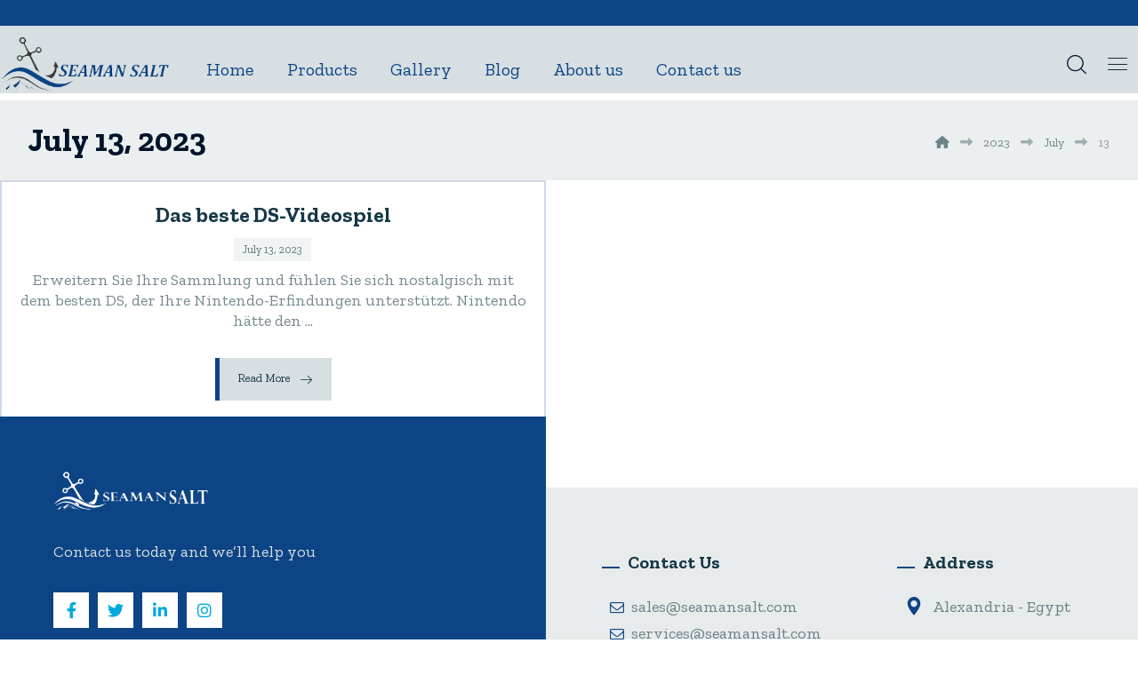

--- FILE ---
content_type: text/html; charset=UTF-8
request_url: https://seamansalt.com/2023/07/13/
body_size: 15483
content:
<!DOCTYPE html><html lang="en-US"><head><meta http-equiv="Content-Type" content="text/html; charset=UTF-8"/><meta name="viewport" content="width=device-width, initial-scale=1.0, minimum-scale=1.0"/><title>July 13, 2023 &#8211; Seaman Salt</title><meta name='robots' content='max-image-preview:large' /><link rel='dns-prefetch' href='//fonts.googleapis.com' /><link rel="alternate" type="application/rss+xml" title="Seaman Salt &raquo; Feed" href="https://seamansalt.com/feed/" /><link rel="alternate" type="application/rss+xml" title="Seaman Salt &raquo; Comments Feed" href="https://seamansalt.com/comments/feed/" /><style id='wp-img-auto-sizes-contain-inline-css'>img:is([sizes=auto i],[sizes^="auto," i]){contain-intrinsic-size:3000px 1500px}
/*# sourceURL=wp-img-auto-sizes-contain-inline-css */</style><style id='wp-emoji-styles-inline-css'>img.wp-smiley, img.emoji {
		display: inline !important;
		border: none !important;
		box-shadow: none !important;
		height: 1em !important;
		width: 1em !important;
		margin: 0 0.07em !important;
		vertical-align: -0.1em !important;
		background: none !important;
		padding: 0 !important;
	}
/*# sourceURL=wp-emoji-styles-inline-css */</style><style id='wp-block-library-inline-css'>:root{--wp-block-synced-color:#7a00df;--wp-block-synced-color--rgb:122,0,223;--wp-bound-block-color:var(--wp-block-synced-color);--wp-editor-canvas-background:#ddd;--wp-admin-theme-color:#007cba;--wp-admin-theme-color--rgb:0,124,186;--wp-admin-theme-color-darker-10:#006ba1;--wp-admin-theme-color-darker-10--rgb:0,107,160.5;--wp-admin-theme-color-darker-20:#005a87;--wp-admin-theme-color-darker-20--rgb:0,90,135;--wp-admin-border-width-focus:2px}@media (min-resolution:192dpi){:root{--wp-admin-border-width-focus:1.5px}}.wp-element-button{cursor:pointer}:root .has-very-light-gray-background-color{background-color:#eee}:root .has-very-dark-gray-background-color{background-color:#313131}:root .has-very-light-gray-color{color:#eee}:root .has-very-dark-gray-color{color:#313131}:root .has-vivid-green-cyan-to-vivid-cyan-blue-gradient-background{background:linear-gradient(135deg,#00d084,#0693e3)}:root .has-purple-crush-gradient-background{background:linear-gradient(135deg,#34e2e4,#4721fb 50%,#ab1dfe)}:root .has-hazy-dawn-gradient-background{background:linear-gradient(135deg,#faaca8,#dad0ec)}:root .has-subdued-olive-gradient-background{background:linear-gradient(135deg,#fafae1,#67a671)}:root .has-atomic-cream-gradient-background{background:linear-gradient(135deg,#fdd79a,#004a59)}:root .has-nightshade-gradient-background{background:linear-gradient(135deg,#330968,#31cdcf)}:root .has-midnight-gradient-background{background:linear-gradient(135deg,#020381,#2874fc)}:root{--wp--preset--font-size--normal:16px;--wp--preset--font-size--huge:42px}.has-regular-font-size{font-size:1em}.has-larger-font-size{font-size:2.625em}.has-normal-font-size{font-size:var(--wp--preset--font-size--normal)}.has-huge-font-size{font-size:var(--wp--preset--font-size--huge)}.has-text-align-center{text-align:center}.has-text-align-left{text-align:left}.has-text-align-right{text-align:right}.has-fit-text{white-space:nowrap!important}#end-resizable-editor-section{display:none}.aligncenter{clear:both}.items-justified-left{justify-content:flex-start}.items-justified-center{justify-content:center}.items-justified-right{justify-content:flex-end}.items-justified-space-between{justify-content:space-between}.screen-reader-text{border:0;clip-path:inset(50%);height:1px;margin:-1px;overflow:hidden;padding:0;position:absolute;width:1px;word-wrap:normal!important}.screen-reader-text:focus{background-color:#ddd;clip-path:none;color:#444;display:block;font-size:1em;height:auto;left:5px;line-height:normal;padding:15px 23px 14px;text-decoration:none;top:5px;width:auto;z-index:100000}html :where(.has-border-color){border-style:solid}html :where([style*=border-top-color]){border-top-style:solid}html :where([style*=border-right-color]){border-right-style:solid}html :where([style*=border-bottom-color]){border-bottom-style:solid}html :where([style*=border-left-color]){border-left-style:solid}html :where([style*=border-width]){border-style:solid}html :where([style*=border-top-width]){border-top-style:solid}html :where([style*=border-right-width]){border-right-style:solid}html :where([style*=border-bottom-width]){border-bottom-style:solid}html :where([style*=border-left-width]){border-left-style:solid}html :where(img[class*=wp-image-]){height:auto;max-width:100%}:where(figure){margin:0 0 1em}html :where(.is-position-sticky){--wp-admin--admin-bar--position-offset:var(--wp-admin--admin-bar--height,0px)}@media screen and (max-width:600px){html :where(.is-position-sticky){--wp-admin--admin-bar--position-offset:0px}}

/*# sourceURL=wp-block-library-inline-css */</style><style id='global-styles-inline-css'>:root{--wp--preset--aspect-ratio--square: 1;--wp--preset--aspect-ratio--4-3: 4/3;--wp--preset--aspect-ratio--3-4: 3/4;--wp--preset--aspect-ratio--3-2: 3/2;--wp--preset--aspect-ratio--2-3: 2/3;--wp--preset--aspect-ratio--16-9: 16/9;--wp--preset--aspect-ratio--9-16: 9/16;--wp--preset--color--black: #000000;--wp--preset--color--cyan-bluish-gray: #abb8c3;--wp--preset--color--white: #ffffff;--wp--preset--color--pale-pink: #f78da7;--wp--preset--color--vivid-red: #cf2e2e;--wp--preset--color--luminous-vivid-orange: #ff6900;--wp--preset--color--luminous-vivid-amber: #fcb900;--wp--preset--color--light-green-cyan: #7bdcb5;--wp--preset--color--vivid-green-cyan: #00d084;--wp--preset--color--pale-cyan-blue: #8ed1fc;--wp--preset--color--vivid-cyan-blue: #0693e3;--wp--preset--color--vivid-purple: #9b51e0;--wp--preset--gradient--vivid-cyan-blue-to-vivid-purple: linear-gradient(135deg,rgb(6,147,227) 0%,rgb(155,81,224) 100%);--wp--preset--gradient--light-green-cyan-to-vivid-green-cyan: linear-gradient(135deg,rgb(122,220,180) 0%,rgb(0,208,130) 100%);--wp--preset--gradient--luminous-vivid-amber-to-luminous-vivid-orange: linear-gradient(135deg,rgb(252,185,0) 0%,rgb(255,105,0) 100%);--wp--preset--gradient--luminous-vivid-orange-to-vivid-red: linear-gradient(135deg,rgb(255,105,0) 0%,rgb(207,46,46) 100%);--wp--preset--gradient--very-light-gray-to-cyan-bluish-gray: linear-gradient(135deg,rgb(238,238,238) 0%,rgb(169,184,195) 100%);--wp--preset--gradient--cool-to-warm-spectrum: linear-gradient(135deg,rgb(74,234,220) 0%,rgb(151,120,209) 20%,rgb(207,42,186) 40%,rgb(238,44,130) 60%,rgb(251,105,98) 80%,rgb(254,248,76) 100%);--wp--preset--gradient--blush-light-purple: linear-gradient(135deg,rgb(255,206,236) 0%,rgb(152,150,240) 100%);--wp--preset--gradient--blush-bordeaux: linear-gradient(135deg,rgb(254,205,165) 0%,rgb(254,45,45) 50%,rgb(107,0,62) 100%);--wp--preset--gradient--luminous-dusk: linear-gradient(135deg,rgb(255,203,112) 0%,rgb(199,81,192) 50%,rgb(65,88,208) 100%);--wp--preset--gradient--pale-ocean: linear-gradient(135deg,rgb(255,245,203) 0%,rgb(182,227,212) 50%,rgb(51,167,181) 100%);--wp--preset--gradient--electric-grass: linear-gradient(135deg,rgb(202,248,128) 0%,rgb(113,206,126) 100%);--wp--preset--gradient--midnight: linear-gradient(135deg,rgb(2,3,129) 0%,rgb(40,116,252) 100%);--wp--preset--font-size--small: 13px;--wp--preset--font-size--medium: 20px;--wp--preset--font-size--large: 36px;--wp--preset--font-size--x-large: 42px;--wp--preset--spacing--20: 0.44rem;--wp--preset--spacing--30: 0.67rem;--wp--preset--spacing--40: 1rem;--wp--preset--spacing--50: 1.5rem;--wp--preset--spacing--60: 2.25rem;--wp--preset--spacing--70: 3.38rem;--wp--preset--spacing--80: 5.06rem;--wp--preset--shadow--natural: 6px 6px 9px rgba(0, 0, 0, 0.2);--wp--preset--shadow--deep: 12px 12px 50px rgba(0, 0, 0, 0.4);--wp--preset--shadow--sharp: 6px 6px 0px rgba(0, 0, 0, 0.2);--wp--preset--shadow--outlined: 6px 6px 0px -3px rgb(255, 255, 255), 6px 6px rgb(0, 0, 0);--wp--preset--shadow--crisp: 6px 6px 0px rgb(0, 0, 0);}:where(.is-layout-flex){gap: 0.5em;}:where(.is-layout-grid){gap: 0.5em;}body .is-layout-flex{display: flex;}.is-layout-flex{flex-wrap: wrap;align-items: center;}.is-layout-flex > :is(*, div){margin: 0;}body .is-layout-grid{display: grid;}.is-layout-grid > :is(*, div){margin: 0;}:where(.wp-block-columns.is-layout-flex){gap: 2em;}:where(.wp-block-columns.is-layout-grid){gap: 2em;}:where(.wp-block-post-template.is-layout-flex){gap: 1.25em;}:where(.wp-block-post-template.is-layout-grid){gap: 1.25em;}.has-black-color{color: var(--wp--preset--color--black) !important;}.has-cyan-bluish-gray-color{color: var(--wp--preset--color--cyan-bluish-gray) !important;}.has-white-color{color: var(--wp--preset--color--white) !important;}.has-pale-pink-color{color: var(--wp--preset--color--pale-pink) !important;}.has-vivid-red-color{color: var(--wp--preset--color--vivid-red) !important;}.has-luminous-vivid-orange-color{color: var(--wp--preset--color--luminous-vivid-orange) !important;}.has-luminous-vivid-amber-color{color: var(--wp--preset--color--luminous-vivid-amber) !important;}.has-light-green-cyan-color{color: var(--wp--preset--color--light-green-cyan) !important;}.has-vivid-green-cyan-color{color: var(--wp--preset--color--vivid-green-cyan) !important;}.has-pale-cyan-blue-color{color: var(--wp--preset--color--pale-cyan-blue) !important;}.has-vivid-cyan-blue-color{color: var(--wp--preset--color--vivid-cyan-blue) !important;}.has-vivid-purple-color{color: var(--wp--preset--color--vivid-purple) !important;}.has-black-background-color{background-color: var(--wp--preset--color--black) !important;}.has-cyan-bluish-gray-background-color{background-color: var(--wp--preset--color--cyan-bluish-gray) !important;}.has-white-background-color{background-color: var(--wp--preset--color--white) !important;}.has-pale-pink-background-color{background-color: var(--wp--preset--color--pale-pink) !important;}.has-vivid-red-background-color{background-color: var(--wp--preset--color--vivid-red) !important;}.has-luminous-vivid-orange-background-color{background-color: var(--wp--preset--color--luminous-vivid-orange) !important;}.has-luminous-vivid-amber-background-color{background-color: var(--wp--preset--color--luminous-vivid-amber) !important;}.has-light-green-cyan-background-color{background-color: var(--wp--preset--color--light-green-cyan) !important;}.has-vivid-green-cyan-background-color{background-color: var(--wp--preset--color--vivid-green-cyan) !important;}.has-pale-cyan-blue-background-color{background-color: var(--wp--preset--color--pale-cyan-blue) !important;}.has-vivid-cyan-blue-background-color{background-color: var(--wp--preset--color--vivid-cyan-blue) !important;}.has-vivid-purple-background-color{background-color: var(--wp--preset--color--vivid-purple) !important;}.has-black-border-color{border-color: var(--wp--preset--color--black) !important;}.has-cyan-bluish-gray-border-color{border-color: var(--wp--preset--color--cyan-bluish-gray) !important;}.has-white-border-color{border-color: var(--wp--preset--color--white) !important;}.has-pale-pink-border-color{border-color: var(--wp--preset--color--pale-pink) !important;}.has-vivid-red-border-color{border-color: var(--wp--preset--color--vivid-red) !important;}.has-luminous-vivid-orange-border-color{border-color: var(--wp--preset--color--luminous-vivid-orange) !important;}.has-luminous-vivid-amber-border-color{border-color: var(--wp--preset--color--luminous-vivid-amber) !important;}.has-light-green-cyan-border-color{border-color: var(--wp--preset--color--light-green-cyan) !important;}.has-vivid-green-cyan-border-color{border-color: var(--wp--preset--color--vivid-green-cyan) !important;}.has-pale-cyan-blue-border-color{border-color: var(--wp--preset--color--pale-cyan-blue) !important;}.has-vivid-cyan-blue-border-color{border-color: var(--wp--preset--color--vivid-cyan-blue) !important;}.has-vivid-purple-border-color{border-color: var(--wp--preset--color--vivid-purple) !important;}.has-vivid-cyan-blue-to-vivid-purple-gradient-background{background: var(--wp--preset--gradient--vivid-cyan-blue-to-vivid-purple) !important;}.has-light-green-cyan-to-vivid-green-cyan-gradient-background{background: var(--wp--preset--gradient--light-green-cyan-to-vivid-green-cyan) !important;}.has-luminous-vivid-amber-to-luminous-vivid-orange-gradient-background{background: var(--wp--preset--gradient--luminous-vivid-amber-to-luminous-vivid-orange) !important;}.has-luminous-vivid-orange-to-vivid-red-gradient-background{background: var(--wp--preset--gradient--luminous-vivid-orange-to-vivid-red) !important;}.has-very-light-gray-to-cyan-bluish-gray-gradient-background{background: var(--wp--preset--gradient--very-light-gray-to-cyan-bluish-gray) !important;}.has-cool-to-warm-spectrum-gradient-background{background: var(--wp--preset--gradient--cool-to-warm-spectrum) !important;}.has-blush-light-purple-gradient-background{background: var(--wp--preset--gradient--blush-light-purple) !important;}.has-blush-bordeaux-gradient-background{background: var(--wp--preset--gradient--blush-bordeaux) !important;}.has-luminous-dusk-gradient-background{background: var(--wp--preset--gradient--luminous-dusk) !important;}.has-pale-ocean-gradient-background{background: var(--wp--preset--gradient--pale-ocean) !important;}.has-electric-grass-gradient-background{background: var(--wp--preset--gradient--electric-grass) !important;}.has-midnight-gradient-background{background: var(--wp--preset--gradient--midnight) !important;}.has-small-font-size{font-size: var(--wp--preset--font-size--small) !important;}.has-medium-font-size{font-size: var(--wp--preset--font-size--medium) !important;}.has-large-font-size{font-size: var(--wp--preset--font-size--large) !important;}.has-x-large-font-size{font-size: var(--wp--preset--font-size--x-large) !important;}
/*# sourceURL=global-styles-inline-css */</style><style id='classic-theme-styles-inline-css'>/*! This file is auto-generated */
.wp-block-button__link{color:#fff;background-color:#32373c;border-radius:9999px;box-shadow:none;text-decoration:none;padding:calc(.667em + 2px) calc(1.333em + 2px);font-size:1.125em}.wp-block-file__button{background:#32373c;color:#fff;text-decoration:none}
/*# sourceURL=/wp-includes/css/classic-themes.min.css */</style><link rel='stylesheet' id='codevz-blocks-css' href='https://seamansalt.com/wp-content/cache/autoptimize/autoptimize_single_6b99e6cefe354ed81fb8643bcbca562e.php?ver=6.9' media='all' /><link rel='stylesheet' id='cz-icons-pack-css' href='https://seamansalt.com/wp-content/cache/autoptimize/autoptimize_single_a1ffbb4f55d8b8dc05e4de164c599229.php?ver=4.9.9' media='all' /><link rel='stylesheet' id='contact-form-7-css' href='https://seamansalt.com/wp-content/cache/autoptimize/autoptimize_single_3fd2afa98866679439097f4ab102fe0a.php?ver=5.9.8' media='all' /><link rel='stylesheet' id='woocommerce-layout-css' href='https://seamansalt.com/wp-content/cache/autoptimize/autoptimize_single_b21773acf35229baacbdcd9dcae6fc8d.php?ver=7.5.1' media='all' /><link rel='stylesheet' id='woocommerce-smallscreen-css' href='https://seamansalt.com/wp-content/cache/autoptimize/autoptimize_single_456663a286a204386735fd775542a59e.php?ver=7.5.1' media='only screen and (max-width: 768px)' /><link rel='stylesheet' id='woocommerce-general-css' href='https://seamansalt.com/wp-content/cache/autoptimize/autoptimize_single_3771146a6c13cd738d210ecc2bd35ab5.php?ver=7.5.1' media='all' /><style id='woocommerce-inline-inline-css'>.woocommerce form .form-row .required { visibility: visible; }
/*# sourceURL=woocommerce-inline-inline-css */</style><link rel='stylesheet' id='codevz-css' href='https://seamansalt.com/wp-content/cache/autoptimize/autoptimize_single_4a1b081a4bb0358fd130ef96a8ac170c.php?ver=4.4.19' media='all' /><link rel='stylesheet' id='codevz-laptop-css' href='https://seamansalt.com/wp-content/cache/autoptimize/autoptimize_single_499b15f96a0dc6a0bbe4bfade044c2a6.php?ver=4.4.19' media='screen and (max-width: 1024px)' /><link rel='stylesheet' id='codevz-tablet-css' href='https://seamansalt.com/wp-content/cache/autoptimize/autoptimize_single_4eccafc61cd8a5ed7e3d6277ece005d5.php?ver=4.4.19' media='screen and (max-width: 768px)' /><link rel='stylesheet' id='codevz-mobile-css' href='https://seamansalt.com/wp-content/cache/autoptimize/autoptimize_single_413d20f4cbe248dcfcca06e8dab9941a.php?ver=4.4.19' media='screen and (max-width: 480px)' /><link rel='stylesheet' id='google-font-zilla-slab-css' href='https://fonts.googleapis.com/css?family=Zilla+Slab%3A300%2C400%2C700&#038;ver=6.9' media='all' /><link rel='stylesheet' id='codevz-woocommerce-css' href='https://seamansalt.com/wp-content/cache/autoptimize/autoptimize_single_c61aa5c69d3a3776a2f1624a80dd93e8.php?ver=4.4.19' media='all' /><link rel='stylesheet' id='codevz-plus-share-css' href='https://seamansalt.com/wp-content/cache/autoptimize/autoptimize_single_9b4875908f00aa83682400eedb55274d.php?ver=4.9.9' media='all' /><link rel='stylesheet' id='codevz-mobile-fixed-nav-css' href='https://seamansalt.com/wp-content/cache/autoptimize/autoptimize_single_fafcb0616fd3e99aedca28278aa87519.php?ver=4.9.9' media='all' /><link rel='stylesheet' id='codevz-plus-css' href='https://seamansalt.com/wp-content/cache/autoptimize/autoptimize_single_6b7ca3fabc44a74462a554d45ebf19e7.php?ver=4.9.9' media='all' /><link rel='stylesheet' id='codevz-plus-tablet-css' href='https://seamansalt.com/wp-content/cache/autoptimize/autoptimize_single_99bff248942ea5eb5599846bef57ff54.php?ver=4.9.9' media='screen and (max-width: 768px)' /><link rel='stylesheet' id='codevz-plus-mobile-css' href='https://seamansalt.com/wp-content/cache/autoptimize/autoptimize_single_5c771be5c6b4ebff8bfd35c17b312095.php?ver=4.9.9' media='screen and (max-width: 480px)' /><link rel='stylesheet' id='xtra-elementor-front-css' href='https://seamansalt.com/wp-content/cache/autoptimize/autoptimize_single_3d154392d7587b6e2c29f01be565ca3b.php?ver=4.9.9' media='all' /><link rel='stylesheet' id='font-awesome-shims-css' href='https://seamansalt.com/wp-content/plugins/codevz-plus/admin/assets/css/font-awesome/css/v4-shims.min.css?ver=6.4.2' media='all' /><link rel='stylesheet' id='font-awesome-css' href='https://seamansalt.com/wp-content/plugins/codevz-plus/admin/assets/css/font-awesome/css/all.min.css?ver=6.4.2' media='all' /> <script src="https://seamansalt.com/wp-includes/js/jquery/jquery.min.js?ver=3.7.1" id="jquery-core-js"></script> <script defer src="https://seamansalt.com/wp-includes/js/jquery/jquery-migrate.min.js?ver=3.4.1" id="jquery-migrate-js"></script> <link rel="https://api.w.org/" href="https://seamansalt.com/wp-json/" /><link rel="EditURI" type="application/rsd+xml" title="RSD" href="https://seamansalt.com/xmlrpc.php?rsd" /><meta name="generator" content="WordPress 6.9" /><meta name="generator" content="WooCommerce 7.5.1" /><meta name="format-detection" content="telephone=no"> <noscript><style>.woocommerce-product-gallery{ opacity: 1 !important; }</style></noscript><meta name="generator" content="Powered by WPBakery Page Builder - drag and drop page builder for WordPress."/><meta name="generator" content="Powered by Slider Revolution 6.6.11 - responsive, Mobile-Friendly Slider Plugin for WordPress with comfortable drag and drop interface." /><link rel="icon" href="https://seamansalt.com/wp-content/uploads/2021/07/cropped-Fav-32x32.png" sizes="32x32" /><link rel="icon" href="https://seamansalt.com/wp-content/uploads/2021/07/cropped-Fav-192x192.png" sizes="192x192" /><link rel="apple-touch-icon" href="https://seamansalt.com/wp-content/uploads/2021/07/cropped-Fav-180x180.png" /><meta name="msapplication-TileImage" content="https://seamansalt.com/wp-content/uploads/2021/07/cropped-Fav-270x270.png" /><style id="codevz-inline-css" data-noptimize>.admin-bar .cz_fixed_top_border{top:32px}.admin-bar i.offcanvas-close {top: 32px}.admin-bar .offcanvas_area, .admin-bar .hidden_top_bar{margin-top: 32px}.admin-bar .header_5,.admin-bar .onSticky{top: 32px}@media screen and (max-width:768px) {.admin-bar .header_5,.admin-bar .onSticky,.admin-bar .cz_fixed_top_border,.admin-bar i.offcanvas-close {top: 46px}.admin-bar .onSticky {top: 0}.admin-bar .offcanvas_area,.admin-bar .offcanvas_area,.admin-bar .hidden_top_bar{margin-top:46px;height:calc(100% - 46px);}}.outofstock img {filter: grayscale(100%)}

/* Theme color */a:hover, .sf-menu > .cz.current_menu > a, .sf-menu > .cz .cz.current_menu > a,.sf-menu > .current-menu-parent > a,.comment-text .star-rating span,.codevz-404 span {color: #0d4485} 
form button, .button, #edd-purchase-button, .edd-submit, .edd-submit.button.blue, .edd-submit.button.blue:hover, .edd-submit.button.blue:focus, [type=submit].edd-submit, .sf-menu > .cz > a:before,.sf-menu > .cz > a:before,
.post-password-form input[type="submit"], .wpcf7-submit, .submit_user, 
#commentform #submit, .commentlist li.bypostauthor > .comment-body:after,.commentlist li.comment-author-admin > .comment-body:after, 
 .pagination .current, .pagination > b, .pagination a:hover, .page-numbers .current, .page-numbers a:hover, .pagination .next:hover, 
.pagination .prev:hover, input[type=submit], .sticky:before, .commentlist li.comment-author-admin .fn,
input[type=submit],input[type=button],.cz_header_button,.cz_default_portfolio a,
.cz_readmore, .more-link, a.cz_btn, div.cz_btn ,.woocommerce input.button.alt.woocommerce #respond input#submit, .woocommerce a.button, .woocommerce button.button, .woocommerce input.button,.woocommerce .woocommerce-error .button,.woocommerce .woocommerce-info .button, .woocommerce .woocommerce-message .button, .woocommerce-page .woocommerce-error .button, .woocommerce-page .woocommerce-info .button, .woocommerce-page .woocommerce-message .button,#add_payment_method table.cart input, .woocommerce-cart table.cart input:not(.input-text), .woocommerce-checkout table.cart input,.woocommerce input.button:disabled, .woocommerce input.button:disabled[disabled],#add_payment_method table.cart input, #add_payment_method .wc-proceed-to-checkout a.checkout-button, .woocommerce-cart .wc-proceed-to-checkout a.checkout-button, .woocommerce-checkout .wc-proceed-to-checkout a.checkout-button,.woocommerce #payment #place_order, .woocommerce-page #payment #place_order,.woocommerce input.button.alt,.woocommerce #respond input#submit.alt:hover, .woocommerce button.button.alt:hover, .woocommerce input.button.alt:hover, .woocommerce-MyAccount-navigation a:hover, .woocommerce-MyAccount-navigation .is-active a,.woocommerce #respond input#submit.alt:hover, .woocommerce a.button.alt:hover, .woocommerce nav.woocommerce-pagination ul li a:focus, .woocommerce nav.woocommerce-pagination ul li a:hover, .woocommerce nav.woocommerce-pagination ul li span.current, .widget_product_search #searchsubmit,.woocommerce .widget_price_filter .ui-slider .ui-slider-range, .woocommerce .widget_price_filter .ui-slider .ui-slider-handle, .woocommerce #respond input#submit, .woocommerce a.button, .woocommerce button.button, .woocommerce input.button, .woocommerce div.product form.cart .button, .xtra-product-icons,.woocommerce button.button.alt {background-color: #0d4485}
.cs_load_more_doing, div.wpcf7 .wpcf7-form .ajax-loader {border-right-color: #0d4485}
input:focus,textarea:focus,select:focus {border-color: #0d4485 !important}
::selection {background-color: #0d4485;color: #fff}
::-moz-selection {background-color: #0d4485;color: #fff}

/* Custom */.cz_loop_spinner.animated { animation-duration: 20s;}
.cz-cpt-portfolio .page_content {
margin-bottom:120px;
}

/* Dynamic  */html,body{background-color:#ffffff}form button,.comment-form button,a.cz_btn,div.cz_btn,a.cz_btn_half_to_fill:before,a.cz_btn_half_to_fill_v:before,a.cz_btn_half_to_fill:after,a.cz_btn_half_to_fill_v:after,a.cz_btn_unroll_v:before, a.cz_btn_unroll_h:before,a.cz_btn_fill_up:before,a.cz_btn_fill_down:before,a.cz_btn_fill_left:before,a.cz_btn_fill_right:before,.wpcf7-submit,input[type=submit],input[type=button],.button,.cz_header_button,.woocommerce a.button,.woocommerce input.button,.woocommerce #respond input#submit.alt,.woocommerce a.button.alt,.woocommerce button.button.alt,.woocommerce input.button.alt,.woocommerce #respond input#submit, .woocommerce a.button, .woocommerce button.button, .woocommerce input.button, #edd-purchase-button, .edd-submit, [type=submit].edd-submit, .edd-submit.button.blue,.woocommerce #payment #place_order, .woocommerce-page #payment #place_order,.woocommerce button.button:disabled, .woocommerce button.button:disabled[disabled], .woocommerce a.button.wc-forward,.wp-block-search .wp-block-search__button{font-size:18px;color:#0d4485;background-color:#d7dfe2;padding:15px 30px;border-style:solid;border-left-width:7px;border-color:#0d4485;border-radius:0px}form button:hover,.comment-form button:hover,a.cz_btn:hover,div.cz_btn:hover,a.cz_btn_half_to_fill:hover:before, a.cz_btn_half_to_fill_v:hover:before,a.cz_btn_half_to_fill:hover:after, a.cz_btn_half_to_fill_v:hover:after,a.cz_btn_unroll_v:after, a.cz_btn_unroll_h:after,a.cz_btn_fill_up:after,a.cz_btn_fill_down:after,a.cz_btn_fill_left:after,a.cz_btn_fill_right:after,.wpcf7-submit:hover,input[type=submit]:hover,input[type=button]:hover,.button:hover,.cz_header_button:hover,.woocommerce a.button:hover,.woocommerce input.button:hover,.woocommerce #respond input#submit.alt:hover,.woocommerce a.button.alt:hover,.woocommerce button.button.alt:hover,.woocommerce input.button.alt:hover,.woocommerce #respond input#submit:hover, .woocommerce a.button:hover, .woocommerce button.button:hover, .woocommerce input.button:hover, #edd-purchase-button:hover, .edd-submit:hover, [type=submit].edd-submit:hover, .edd-submit.button.blue:hover, .edd-submit.button.blue:focus,.woocommerce #payment #place_order:hover, .woocommerce-page #payment #place_order:hover,.woocommerce div.product form.cart .button:hover,.woocommerce button.button:disabled:hover, .woocommerce button.button:disabled[disabled]:hover, .woocommerce a.button.wc-forward:hover,.wp-block-search .wp-block-search__button:hover{color:#ffffff;background-color:#153846;border-style:solid;border-left-width:12px}.widget{border-style:solid;border-width:2px;border-color:rgba(13,68,133,0.2);border-radius:0px}.widget > h4, .sidebar_inner .widget_block > div > div > h2{text-align:center;padding-top:20px;padding-bottom:15px;margin:-30px -30px 30px;border-style:solid;border-bottom-width:2px;border-color:rgba(13,68,133,0.2)}input,textarea,select,.qty,.woocommerce-input-wrapper .select2-selection--single,#add_payment_method table.cart td.actions .coupon .input-text, .woocommerce-cart table.cart td.actions .coupon .input-text, .woocommerce-checkout table.cart td.actions .coupon .input-text{border-style:solid;border-width:2px;border-color:rgba(13,68,133,0.2);border-radius:0px}.tagcloud a, .widget .tagcloud a, .cz_post_cat a, .cz_post_views a{color:#0d4485;margin-right:5px;border-style:solid;border-width:2px;border-color:rgba(13,68,133,0.2);border-radius:0px}.tagcloud a:hover, .widget .tagcloud a:hover, .cz_post_cat a:hover, .cz_post_views a:hover{color:#ffffff;background-color:#0d4485;border-style:solid;border-color:#0d4485}.pagination a, .pagination > b, .pagination span, .page-numbers a, .page-numbers span, .woocommerce nav.woocommerce-pagination ul li a, .woocommerce nav.woocommerce-pagination ul li span{color:#153846;background-color:#d7dfe2;margin-right:10px;border-style:none;border-width:2px;border-color:rgba(13,68,133,0.2);border-radius:0px}.elms_row .cz_social a, .fixed_side .cz_social a, #xtra-social-popup [class*="xtra-social-type-"] a{font-size:18px;color:#ffffff;background-color:#0d4485;margin:6px;border-style:solid}.elms_row .cz_social a:hover, .fixed_side .cz_social a:hover, #xtra-social-popup [class*="xtra-social-type-"] a:hover{color:#ffffff;background-color:#0d4485}.header_1{background-color:#0d4485;padding-bottom:12px;bottom:8px}#menu_header_1 .cz .sub-menu:not(.cz_megamenu_inner_ul),#menu_header_1 .cz_megamenu_inner_ul .cz_megamenu_inner_ul{padding-bottom:10px;margin-bottom:10px}#menu_header_1 .cz .cz a{padding-bottom:10px}.header_2{background-color:#d7dfe2;bottom:8px}#menu_header_2 > .cz > a{font-size:20px;color:#0d4485;font-weight:500;margin-top:5px;margin-right:18px;margin-left:19px;right:23px;left:23px}#menu_header_2 > .cz > a:hover,#menu_header_2 > .cz:hover > a,#menu_header_2 > .cz.current_menu > a,#menu_header_2 > .current-menu-parent > a{color:rgba(38,120,221,0.84)}#menu_header_2 > .cz > a:before{background-color:rgba(21,56,70,0.2);width:1px;height:50px;border-style:solid;border-width:0px;bottom:-5px;left:50%;transform:rotate(45deg)}#menu_header_2 .cz .sub-menu:not(.cz_megamenu_inner_ul),#menu_header_2 .cz_megamenu_inner_ul .cz_megamenu_inner_ul{padding-right:20px;padding-left:20px;margin-top:5px;margin-left:18px}#menu_header_2 .cz .cz a{padding-right:10px;padding-left:10px}#menu_header_2 .cz .cz a:hover,#menu_header_2 .cz .cz:hover > a,#menu_header_2 .cz .cz.current_menu > a,#menu_header_2 .cz .current_menu > .current_menu{color:#153846;background-color:#d7dfe2}.header_4{height:0px}#menu_header_4{background-size:cover;background-color:transparent;background-image:linear-gradient(65deg,rgba(215,223,226,0.95),#04aada),url(https://seamansalt.com/wp-content/uploads/2021/07/img4.jpg);width:190px}#menu_header_4 > .cz > a{color:#d7dfe2}#menu_header_4 > .cz > a:hover,#menu_header_4 > .cz:hover > a,#menu_header_4 > .cz.current_menu > a,#menu_header_4 > .current-menu-parent > a{color:#153846;background-color:#d7dfe2}#menu_header_4 .cz .cz a{color:#d7dfe2}#menu_header_4 .cz .cz a:hover,#menu_header_4 .cz .cz:hover > a,#menu_header_4 .cz .cz.current_menu > a,#menu_header_4 .cz .current_menu > .current_menu{color:#d7dfe2;background-color:#153846}.page_title,.header_onthe_cover .page_title{background-color:rgba(215,223,226,0.5);padding-top:20px;padding-bottom:20px}.page_title .section_title{font-size:36px}.page_title a,.page_title i{color:rgba(21,56,70,0.6);font-weight:400;margin-top:20px}[class*="cz_tooltip_"] [data-title]:after{font-family:'Zilla Slab'}body, body.rtl, .rtl form{font-size:20px;color:#02142a;font-family:'Zilla Slab';font-weight:400;line-height:1.5}.cz_middle_footer{background-color:#e8ebec;padding-top:50px;padding-bottom:40px}.footer_widget > h4, footer .widget_block > div > div > h2{color:#153846;font-weight:700;padding-bottom:0px;padding-left:20px;border-style:none}.rtl .footer_widget > h4,.rtl footer .widget_block > div > div > h2{padding-left:0px;padding-right:20px}.cz_middle_footer a{font-size:18px;color:rgba(21,56,70,0.6)}.cz_middle_footer a:hover{color:#153846;padding-left:10px}.footer_2{background-color:#0d4485}i.backtotop{font-size:16px;color:#ffffff;background-color:#04aada;border-style:solid;border-width:0px;border-radius:0px}i.backtotop:hover{color:#ffffff;background-color:#0d4485}.cz-cpt-post .cz_readmore, .cz-cpt-post .more-link{color:#153846;background-color:#d7dfe2;padding:14px 15px 8px 20px;margin:30px auto 15px;border-style:solid;border-left-width:5px;border-color:#0d4485;border-radius:0px}.cz-cpt-post .cz_readmore:hover, .cz-cpt-post .more-link:hover{color:#ffffff;background-color:#153846;border-style:solid;border-left-width:10px}.cz-cpt-post .cz_readmore i, .cz-cpt-post .more-link i{margin-top:-2px;margin-bottom:2px;margin-left:5px;border-radius:0px;float:right}.woocommerce ul.products li.product .woocommerce-loop-category__title, .woocommerce ul.products li.product .woocommerce-loop-product__title, .woocommerce ul.products li.product h3,.woocommerce.woo-template-2 ul.products li.product .woocommerce-loop-category__title, .woocommerce.woo-template-2 ul.products li.product .woocommerce-loop-product__title, .woocommerce.woo-template-2 ul.products li.product h3{font-size:18px;color:#153846;font-weight:400;padding-top:0px;padding-bottom:20px}.woocommerce ul.products li.product .star-rating{display:none}.woocommerce ul.products li.product .button.add_to_cart_button, .woocommerce ul.products li.product .button[class*="product_type_"]{color:#ffffff;font-weight:400;background-color:#0d4485;padding-top:20px;padding-bottom:20px;margin-bottom:-40px;border-radius:0px;display:block;top:-12px;opacity:0.0}.woocommerce span.onsale, .woocommerce ul.products li.product .onsale,.woocommerce.single span.onsale, .woocommerce.single ul.products li.product .onsale{font-size:9px;color:#ffffff;background-color:#0d4485;margin:2px;border-radius:0px;top:5px;left:6px}.woocommerce ul.products li.product .price{font-size:16px;color:#0d4485;background-color:rgba(255,255,255,0.5);border-radius:0px;top:14px;right:10px}.woocommerce div.product div.images img{margin:0px;border-style:solid;border-width:2px;border-color:rgba(13,68,133,0.2)}.woocommerce div.product .product_title{font-size:36px;color:#153846}.woocommerce .woocommerce-product-rating .star-rating{color:#0d4485}.woocommerce div.product .summary p.price, .woocommerce div.product .summary span.price{font-size:28px;color:#153846;font-weight:400}.cz-cpt-post .cz_default_loop > div{text-align:center;padding:20px;border-style:solid;border-width:2px;border-color:rgba(13,68,133,0.2)}.cz-cpt-post .cz_default_loop .cz_post_title h3{color:#153846}.cz-cpt-post .cz_default_loop .cz_post_author_avatar img{display:none}.cz-cpt-post .cz_default_loop .cz_post_author_name{display:none}.cz-cpt-post .cz_default_loop .cz_post_date{color:#153846;background-color:rgba(215,223,226,0.5);padding:5px 10px;margin-left:-15px}.cz-cpt-post .cz_default_loop .cz_post_excerpt{color:rgba(21,56,70,0.6)}.woocommerce ul.products li.product .woocommerce-loop-product__link{background-color:rgba(13,68,133,0.22);padding:0px 2px;margin:0px 0px 0px 0em}.woocommerce ul.products li.product .button.add_to_cart_button:hover, .woocommerce ul.products li.product .button[class*="product_type_"]:hover{color:#ffffff;background-color:rgba(13,68,133,0.7);opacity:1}.cz-cpt-post article .cz_post_icon{color:#ffffff;background-color:rgba(13,68,133,0.8);padding:20px;border-radius:0px}.woocommerce div.product .woocommerce-tabs ul.tabs li{font-size:18px;color:rgba(6,2,73,0.5);padding-top:8px;padding-bottom:8px;margin-right:3px;border-style:solid;border-width:2px 2px 0px;border-color:rgba(13,68,133,0.2);border-radius:0px}.rtl.woocommerce div.product .woocommerce-tabs ul.tabs li{margin-right:0;margin-left:3px}.woocommerce div.product .woocommerce-tabs ul.tabs li.active{color:#153846}.woocommerce div.product .woocommerce-tabs .panel{margin-top:-2px;border-style:solid;border-width:2px;border-color:rgba(13,68,133,0.2);border-radius:0px}div.xtra-share{border-style:solid;border-width:2px;border-color:rgba(13,68,133,0.2);border-radius:0px}.widget > h4:before, .sidebar_inner .widget_block > div > div > h2:before{background-color:#ffffff;width:40px;height:6px;bottom:-3px;left:50%;transform:translateX(-50%)}.rtl .widget > h4:before,.rtl .sidebar_inner .widget_block > div > div > h2:before{left:auto;right:50%;transform:translateX(50%)}.xtra-comments,.content.cz_related_posts,.cz_author_box,.related.products,.upsells.products,.up-sells.products{padding:30px 30px 20px;border-style:solid;border-width:2px;border-color:rgba(13,68,133,0.2);border-radius:0px}#comments > h3,.content.cz_related_posts > h4,.cz_author_box h4,.related.products > h2,.upsells.products > h2,.up-sells.products > h2{font-size:22px;color:#153846;text-align:center;padding-bottom:20px;margin:-5px -30px 30px;border-style:solid;border-bottom-width:2px;border-color:rgba(13,68,133,0.2)}.cz_related_posts .cz_related_post > div{padding:20px;border-style:solid;border-width:2px;border-color:rgba(13,68,133,0.2)}.xtra-comments .commentlist li article{margin-bottom:25px;border-style:solid;border-width:2px;border-color:rgba(13,68,133,0.2)}.products .product .xtra-product-icons{border-radius:0px}.products .product .xtra-add-to-wishlist:hover{color:#0d4485;background-color:#ffffff}.products .product .xtra-product-quick-view:hover{color:#0d4485;background-color:#ffffff}.woocommerce div.product form.cart .button:hover{background-color:#153846;border-style:solid;border-color:#0d4485}.woocommerce .cart .xtra-product-icons{padding:4px;border-radius:0px}.woocommerce .cart .xtra-product-icons:hover{background-color:#153846}.widget > h4:after, .sidebar_inner .widget_block > div > div > h2:after{background-color:#0d4485;width:10px;height:10px;bottom:-5px;left:50%;transform:translateX(-50%)}.rtl .widget > h4:after,.rtl .sidebar_inner .widget_block > div > div > h2:after{left:auto;right:50%;transform:translateX(50%)}.single .content .xtra-post-title{font-size:30px;color:#0d4485}.cz_related_posts .cz_related_post h3{font-size:18px;color:#153846}.cz_related_posts .cz_related_post:hover h3{color:#153846}div.xtra-share a{color:#153846;margin-right:10px;margin-left:10px;opacity:0.7}.single_con .tagcloud a:first-child, .single_con .cz_post_cat a:first-child, .cz_post_views a:first-child{color:#ffffff;text-align:center;background-color:#0d4485;width:32px;padding-right:0px;padding-left:0px;border-radius:0px}.woocommerce ul.products li.product:hover .price{background-color:#ffffff}.woocommerce div.product .summary p.price del span, .woocommerce div.product .summary span.price del span{font-size:22px}[class*="cz_tooltip_"] [data-title]:after{color:#ffffff;background-color:#0d4485;border-radius:0px}h1,h2,h3,h4,h5,h6{font-weight:700}.footer_widget > h4:before, footer .widget_block > div > div > h2:before{background-color:#0d4485;width:20px;height:2px;bottom:7px;left:-9px}.page_title a:hover{color:#153846}.cz_related_posts .cz_related_post_date a{font-size:14px;color:#0d4485}.cz_related_posts .cz_related_post_date a:hover{color:#153846}.cz_related_posts .cz_related_post_date{font-size:14px;color:rgba(21,56,70,0.8)}.woocommerce ul.products li.product:hover .woocommerce-loop-product__link{background-color:#0d4485}.woocommerce .woocommerce-result-count{padding-bottom:13px;border-style:solid;border-bottom-width:2px;border-color:#d7dfe2}.woocommerce .quantity .qty{border-style:solid;border-width:2px;border-color:#d7dfe2}.woocommerce div.product form.cart .button{color:#ffffff;font-weight:400;border-style:solid;border-color:#153846}.quantity-down:hover{color:#ffffff;background-color:#0d4485}.quantity-up:hover{color:#ffffff;background-color:#0d4485}.quantity-down{background-color:#d7dfe2}.quantity-up{background-color:#d7dfe2}.cz-cpt-post .cz_default_loop .cz_post_con{font-size:18px;line-height:1.3}.cz-cpt-post .cz_readmore:hover i, .cz-cpt-post .more-link:hover i{color:#ffffff}.pagination .current, .pagination > b, .pagination a:hover, .page-numbers .current, .page-numbers a:hover, .pagination .next:hover, .pagination .prev:hover, .woocommerce nav.woocommerce-pagination ul li a:focus, .woocommerce nav.woocommerce-pagination ul li a:hover, .woocommerce nav.woocommerce-pagination ul li span.current{background-color:#153846}#comments > h3:before,.content.cz_related_posts > h4:before,.cz_author_box h4:before,.related.products > h2:before,.upsells.products > h2:before,.up-sells.products > h2:before{background-color:#ffffff;width:40px;height:6px;bottom:-3px;left:50%;transform:translateX(-50%)}.rtl #comments > h3:before,.rtl .content.cz_related_posts > h4:before,.rtl .cz_author_box h4:before,.rtl .related.products > h2:before,.rtl .upsells.products > h2:before,.rtl .up-sells.products > h2:before{left:auto;right:50%;transform:translateX(50%)}#comments > h3:after,.content.cz_related_posts > h4:after,.cz_author_box h4:after,.related.products > h2:after,.upsells.products > h2:after,.up-sells.products > h2:after{background-color:#0d4485;width:10px;height:10px;bottom:-5px;left:50%;transform:translateX(-50%)}.rtl #comments > h3:after,.rtl .content.cz_related_posts > h4:after,.rtl .cz_author_box h4:after,.rtl .related.products > h2:after,.rtl .upsells.products > h2:after,.rtl .up-sells.products > h2:after{left:auto;right:50%;transform:translateX(50%)}.cz-cpt-post article .cz_post_icon:hover{color:#ffffff;background-color:#153846}.woocommerce.single span.onsale{font-size:14px;font-weight:400}.cz-cpt-portfolio article .cz_post_icon{font-size:26px;color:#ffffff;background-color:transparent;padding:15px;border-radius:0px;top:auto;right:10px;bottom:5px;left:auto}.rtl.cz-cpt-portfolio article .cz_post_icon{left:60px;right:auto}.cz-cpt-portfolio article .cz_post_icon:hover{color:#153846;background-color:#ffffff}.cz-cpt-portfolio .cz_default_loop .cz_post_title h3{font-size:28px;padding:10px}.cz-cpt-portfolio .cz_default_loop .cz_post_meta{display:none}.cz-cpt-portfolio .cz_default_loop .cz_post_image, .cz-cpt-portfolio .cz_post_svg{background-color:#153846}div.xtra-share:before{font-size:18px;color:#0d4485}.xtra-fixed-mobile-nav{background-color:#0d4485;padding-top:10px;padding-bottom:10px}.xtra-fixed-mobile-nav a i, .xtra-fixed-mobile-nav a img{font-size:18px;color:#ffffff}.xtra-fixed-mobile-nav a span{font-size:16px;color:#ffffff;margin-top:5px;margin-left:5px}.rtl .xtra-fixed-mobile-nav a span{margin-left:0px;margin-right:5px}.woocommerce ul.products li.product:hover .woocommerce-loop-category__title, .woocommerce ul.products li.product:hover .woocommerce-loop-product__title, .woocommerce ul.products li.product:hover h3,.woocommerce.woo-template-2 ul.products li.product:hover .woocommerce-loop-category__title, .woocommerce.woo-template-2 ul.products li.product:hover .woocommerce-loop-product__title, .woocommerce.woo-template-2 ul.products li.product:hover h3{color:#04aada}li.xtra-mobile-menu-additional{height:600px;margin-bottom:21px}li.xtra-mobile-menu-additional .cz_social a{font-size:18px}

/* Responsive */@media screen and (max-width:1240px){#layout{width:100%!important}#layout.layout_1,#layout.layout_2{width:95%!important}.row{width:90% !important;padding:0}blockquote{padding:20px}footer .elms_center,footer .have_center .elms_left, footer .have_center .elms_center, footer .have_center .elms_right{float:none;display:block;text-align:center;margin:0 auto;flex:unset}}@media screen and (max-width:768px){.footer_widget > h4, footer .widget_block > div > div > h2{padding-right:0px;padding-left:0px;}.footer_widget > h4:before, footer .widget_block > div > div > h2:before{bottom:-13px;}}@media screen and (max-width:480px){.cz_middle_footer{margin-top:150px;}.footer_widget > h4:before, footer .widget_block > div > div > h2:before{left:50%;}.page_title,.header_onthe_cover .page_title{padding-top:15px;padding-bottom:10px;}.page_title .section_title{font-size:24px;}.page_title a,.page_title i{margin-top:10px;}}</style><style id="wp-custom-css">:lang(en).offcanvas_area{
	right: 0;
left: auto;
}
:lang(en).active_offcanvas .offcanvas_area.active_offcanvas {
	transform: translateX(0);}

:lang(en).offcanvas_area{
	transform: translateX(120%);
}
:lang(en).admin-bar i.offcanvas-close{
	right:400px;
	left: unset !important;
}
@media screen and (max-width:480px) {:lang(en).active_offcanvas .offcanvas-close{
		right:190px;
	left:unset !important;
	}
}
@media screen and (max-width:480px) {
div.page_content{
	margin: 7px 0;
	}}</style><noscript><style>.wpb_animate_when_almost_visible { opacity: 1; }</style></noscript><link rel='stylesheet' id='rs-plugin-settings-css' href='https://seamansalt.com/wp-content/cache/autoptimize/autoptimize_single_094ecbb344f63a3ae1bf64fe29d87c7d.php?ver=6.6.11' media='all' /><style id='rs-plugin-settings-inline-css'>#rs-demo-id {}
/*# sourceURL=rs-plugin-settings-inline-css */</style></head><body id="intro" class="archive date wp-embed-responsive wp-theme-xtra theme-xtra cz-cpt-post  theme-4.4.19 codevz-plus-4.9.9 clr cz-page-4634 woocommerce-no-js wpb-js-composer js-comp-ver-6.10.0 vc_responsive"  data-ajax="https://seamansalt.com/wp-admin/admin-ajax.php"><div id="layout" class="clr layout_"><div class="inner_layout"><div class="cz_overlay" aria-hidden="true"></div><header id="site_header" class="page_header clr"><div class="header_1"><div class="row elms_row"><div class="clr"><div class="elms_right header_1_right"><div class="cz_elm wpml_header_1_right_0 inner_wpml_header_1_right_0" style="margin-top:10px;margin-bottom:15px;"></div></div></div></div></div><div class="header_2 cz_menu_fx_fade_in"><div class="row elms_row"><div class="clr"><div class="elms_left header_2_left"><div class="cz_elm logo_header_2_left_1 inner_logo_header_2_left_0" style="margin-top:10px;"><div class="logo_is_img logo"><a href="https://seamansalt.com/" title="The purity of the world in your hands"><img src="data:image/svg+xml,%3Csvg%20xmlns%3D&#39;http%3A%2F%2Fwww.w3.org%2F2000%2Fsvg&#39;%20width=&#39;190&#39;%20height=&#39;66&#39;%20viewBox%3D&#39;0%200%20190%2066&#39;%2F%3E" data-czlz data-src="https://seamansalt.com/wp-content/uploads/2022/01/logo-5.png" alt="Seaman Salt" width="190" height="66" style="width: 190px"></a></div></div><div class="cz_elm menu_header_2_left_2 inner_menu_header_2_left_1" style="margin-top:23px;"><i class="fa fa-bars hide icon_mobile_cz_menu_default cz_mi_96490" style=""><span></span></i><ul id="menu_header_2" class="sf-menu clr cz_menu_default" data-indicator="" data-indicator2=""><li id="menu-header_2-4145" class="menu-item menu-item-type-post_type menu-item-object-page menu-item-home cz" data-sub-menu=""><a href="https://seamansalt.com/" data-title="Home"><span>Home</span></a></li><li id="menu-header_2-4183" class="menu-item menu-item-type-post_type menu-item-object-page cz" data-sub-menu=""><a href="https://seamansalt.com/products/" data-title="Products"><span>Products</span></a></li><li id="menu-header_2-4184" class="menu-item menu-item-type-post_type menu-item-object-page cz" data-sub-menu=""><a href="https://seamansalt.com/gallery/" data-title="Gallery"><span>Gallery</span></a></li><li id="menu-header_2-4146" class="menu-item menu-item-type-post_type menu-item-object-page current_page_parent menu-item-has-children cz current_menu" data-sub-menu=""><a href="https://seamansalt.com/?page_id=58" data-title="Blog"><span>Blog</span></a><ul class="sub-menu"><li id="menu-header_2-4636" class="menu-item menu-item-type-post_type menu-item-object-post cz" data-sub-menu=""><a href="https://seamansalt.com/ds-roms-deutsch/" data-title="ds roms deutsch"><span>ds roms deutsch</span></a></li></ul></li><li id="menu-header_2-4147" class="menu-item menu-item-type-post_type menu-item-object-page cz" data-sub-menu=""><a href="https://seamansalt.com/about/" data-title="About us"><span>About us</span></a></li><li id="menu-header_2-4148" class="menu-item menu-item-type-post_type menu-item-object-page cz" data-sub-menu=""><a href="https://seamansalt.com/contact/" data-title="Contact us"><span>Contact us</span></a></li></ul><i class="fa czico-198-cancel cz_close_popup xtra-close-icon hide" aria-hidden="true"></i></div></div><div class="elms_right header_2_right"><div class="cz_elm widgets_header_2_right_3 inner_widgets_header_2_right_0" style="margin-top:20px;"><div class="offcanvas_container"><i class="fa czico-057-menu-6 cz_ofc_61007" data-cz-style=""><span></span></i><div class="offcanvas_area offcanvas_original inview_left" style="background-position:right center;background-size:cover;background-color:transparent;background-image:linear-gradient(0deg,#04aada,rgba(215,223,226,0.95)),url(https://seamansalt.com/wp-content/uploads/2021/07/img4.jpg);"><div id="codevz_about-4" data-cz-style="#codevz_about-4{padding-right:20px;padding-left:20px;border-style:none;}" class="center_on_mobile widget clr codevz-widget-about"><div class="codevz-widget-380 tac"><img class="codevz-widget-about-logo mb30" src="data:image/svg+xml,%3Csvg%20xmlns%3D&#39;http%3A%2F%2Fwww.w3.org%2F2000%2Fsvg&#39;%20width=&#39;180&#39;%20height=&#39;62&#39;%20viewBox%3D&#39;0%200%20180%2062&#39;%2F%3E" data-czlz data-src="https://seamansalt.com/wp-content/uploads/2022/01/logo-5.png" width="180" height="62" alt="Logo" /><div class="codevz-widget-about-content mb30" data-cz-style=".codevz-widget-380 .codevz-widget-about-logo {width:180px;}">We are seaman salt a leading international company specialized in manufacturing and suppling all kinds of salt products (Water softening salt blocks - Salt tablets -Deicing salt -Washed bulk salt in big bags - Raw bulk salt). <br> <br> Call Us:<br> <strong style="font-size:24px">+201126880660</strong> <br> <br> Email: <br> <strong style="font-size:24px">sales@seamansalt.com</strong></div><div id="cz9456" class="cz9456 cz_social_icons cz_social clr tal cz_tooltip cz_tooltip_right" data-cz-style='#cz9456 a{font-size:16px;color:#153846;background-color:#d7dfe2;padding:6px;margin-right:5px;margin-left:5px}#cz9456 a:hover{color:#ffffff;background-color:#153846}'><a href="https://www.facebook.com/SeamanSalt-100185569005153" class="cz-facebook-f" target="_blank" rel="noopener noreferrer" data-title="Facebook" aria-label="Facebook"><i class="fab fa-facebook-f"></i></a><a href="https://twitter.com/seamansalt" class="cz-twitter" target="_blank" rel="noopener noreferrer" data-title="Twitter" aria-label="Twitter"><i class="fab fa-twitter"></i></a><a href="https://www.linkedin.com/company/74701954" class="cz-linkedin-in" target="_blank" rel="noopener noreferrer" data-title="linkedin" aria-label="linkedin"><i class="fab fa-linkedin-in"></i></a><a href="https://www.instagram.com/seaman.salt/" class="cz-instagram" target="_blank" rel="noopener noreferrer" data-title="instagram" aria-label="instagram"><i class="fab fa-instagram"></i></a></div></div></div></div></div></div><div class="cz_elm search_header_2_right_4 inner_search_header_2_right_1" style="margin-top:20px;margin-left:5px;"><div class="search_with_icon search_style_icon_dropdown"><i class="xtra-search-icon fa czico-147-magnifying-glass" style="" data-cz-style=""></i><i class="fa czico-198-cancel cz_close_popup xtra-close-icon hide" aria-hidden="true"></i><div class="outer_search" style=""><div class="search" style=""><form method="get" action="https://seamansalt.com/" autocomplete="off"> <label id="searchLabel784" class="hidden" for="codevzSearch784"></label> <input id="codevzSearch784" class="ajax_search_input" aria-labelledby="searchLabel784" name="s" type="text" placeholder="" style=""> <button type="submit" aria-label="Search"><i class="fa czico-147-magnifying-glass" data-xtra-icon="fa czico-147-magnifying-glass" style="color:#0d4485;" aria-hidden="true"></i></button></form><div class="ajax_search_results" style="" aria-hidden="true"></div></div></div></div></div></div></div></div></div><div class="header_4"><div class="row elms_row"><div class="clr"><div class="elms_left header_4_left"><div class="cz_elm logo_header_4_left_5 inner_logo_header_4_left_0" style="margin-top:20px;margin-bottom:10px;"><div class="logo_is_img logo"><a href="https://seamansalt.com/" title="The purity of the world in your hands"><img src="data:image/svg+xml,%3Csvg%20xmlns%3D&#39;http%3A%2F%2Fwww.w3.org%2F2000%2Fsvg&#39;%20width=&#39;130&#39;%20height=&#39;45&#39;%20viewBox%3D&#39;0%200%20130%2045&#39;%2F%3E" data-czlz data-src="https://seamansalt.com/wp-content/uploads/2022/01/logo-5.png" alt="Seaman Salt" width="130" height="45" style="width: 130px"></a></div></div></div><div class="elms_right header_4_right"><div class="cz_elm menu_header_4_right_6 inner_menu_header_4_right_0" style="margin-top:20px;"><i class="fa czico-056-menu-8 icon_offcanvas_menu inview_left cz_mi_73093" style="font-size:24px;color:#153846;"><span></span></i><i class="fa czico-056-menu-8 hide icon_mobile_offcanvas_menu inview_left cz_mi_73093" style="font-size:24px;color:#153846;"><span></span></i><ul id="menu_header_4" class="sf-menu clr offcanvas_menu inview_left" data-indicator="" data-indicator2=""><li id="menu-header_4-4145" class="menu-item menu-item-type-post_type menu-item-object-page menu-item-home cz" data-sub-menu=""><a href="https://seamansalt.com/" data-title="Home"><span>Home</span></a></li><li id="menu-header_4-4183" class="menu-item menu-item-type-post_type menu-item-object-page cz" data-sub-menu=""><a href="https://seamansalt.com/products/" data-title="Products"><span>Products</span></a></li><li id="menu-header_4-4184" class="menu-item menu-item-type-post_type menu-item-object-page cz" data-sub-menu=""><a href="https://seamansalt.com/gallery/" data-title="Gallery"><span>Gallery</span></a></li><li id="menu-header_4-4146" class="menu-item menu-item-type-post_type menu-item-object-page current_page_parent menu-item-has-children cz current_menu" data-sub-menu=""><a href="https://seamansalt.com/?page_id=58" data-title="Blog"><span>Blog</span></a><ul class="sub-menu"><li id="menu-header_4-4636" class="menu-item menu-item-type-post_type menu-item-object-post cz" data-sub-menu=""><a href="https://seamansalt.com/ds-roms-deutsch/" data-title="ds roms deutsch"><span>ds roms deutsch</span></a></li></ul></li><li id="menu-header_4-4147" class="menu-item menu-item-type-post_type menu-item-object-page cz" data-sub-menu=""><a href="https://seamansalt.com/about/" data-title="About us"><span>About us</span></a></li><li id="menu-header_4-4148" class="menu-item menu-item-type-post_type menu-item-object-page cz" data-sub-menu=""><a href="https://seamansalt.com/contact/" data-title="Contact us"><span>Contact us</span></a></li></ul><i class="fa czico-198-cancel cz_close_popup xtra-close-icon hide" aria-hidden="true"></i><div class="xtra-mobile-menu-additional hide"><div class="cz_social cz_social_colored cz_social_fx_2"><a class="cz-facebook" href="https://www.facebook.com/SeamanSalt-100185569005153" title="Facebook" aria-label="Facebook" target="_blank" rel="noopener noreferrer nofollow"><i class="fa fa-facebook"></i><span>Facebook</span></a><a class="cz-twitter" href="https://twitter.com/seamansalt" title="Twitter" aria-label="Twitter" target="_blank" rel="noopener noreferrer nofollow"><i class="fa fa-twitter"></i><span>Twitter</span></a><a class="cz-linkedin-in" href="https://www.linkedin.com/company/74701954" title="Linkedin" aria-label="Linkedin" target="_blank" rel="noopener noreferrer nofollow"><i class="fab fa-linkedin-in"></i><span>Linkedin</span></a><a class="cz-instagram" href="https://www.instagram.com/seaman.salt/" title="Instagram" aria-label="Instagram" target="_blank" rel="noopener noreferrer nofollow"><i class="fab fa-instagram"></i><span>Instagram</span></a></div></div></div></div></div></div></div></header><div class="page_cover xtra-cover-type-title"><div class="page_title" data-title-parallax=""><div class="right_br_full_container clr"><div class="row clr"><div class="lefter"><h1 class="section_title "> <span>July 13, 2023</span></h1></div><div class="righter"><div class="breadcrumbs clr"><b><a href="https://seamansalt.com/" title="Home page"><span><i class="fa fa-home cz_breadcrumbs_home" aria-hidden="true"></i></span></a></b> <i class="fa fa-long-arrow-right" aria-hidden="true"></i> <b><a href="https://seamansalt.com/2023/"><span>2023</span></a></b> <i class="fa fa-long-arrow-right" aria-hidden="true"></i> <b><a href="https://seamansalt.com/2023/07/"><span>July</span></a></b> <i class="fa fa-long-arrow-right" aria-hidden="true"></i> <b class="inactive_l"><a class="cz_br_current" href="https://seamansalt.com/2023/07/13/"><span>13</span></a></b></div></div></div></div></div></div><div id="page_content" class="page_content cz_bpnp" role="main"><div class="row clr"><div class="s12 clr"><div class="cz_is_blank clr"><div class="cz_posts_container cz_posts_template_4"><div class="clr mb30"><article class="cz_default_loop clr cz_default_loop_grid col s6 post-4634 post type-post status-publish format-standard hentry category-uncategorized"><div class="clr"><div class="cz_post_con"><a class="cz_post_title" href="https://seamansalt.com/ds-roms-deutsch/"><h3>Das beste DS-Videospiel</h3></a><span class="cz_post_meta mt10 mb10"><a class="cz_post_author_avatar" href="https://seamansalt.com/author/seamansaltcom/" title="Avatar"><img alt='Avatar for admin' title='Gravatar for admin' src='https://secure.gravatar.com/avatar/ce9bb14f91596a29bac3c9eed1d5b141dcda8764e81f922fdd000362a3113417?s=40&#038;d=mm&#038;r=g' class='avatar avatar-40 photo' height='40' width='40' /></a><span class="cz_post_inner_meta"><a class="cz_post_author_name" href="https://seamansalt.com/author/seamansaltcom/">Admin</a><span class="cz_post_date"><time datetime="2023-07-13T15:04:24+00:00">July 13, 2023</time></span></span></span><div class="cz_post_excerpt">Erweitern Sie Ihre Sammlung und f&uuml;hlen Sie sich nostalgisch mit dem besten DS, der Ihre Nintendo-Erfindungen unterst&uuml;tzt. Nintendo h&auml;tte den ... <a class="cz_readmore" href="https://seamansalt.com/ds-roms-deutsch/"><i class="fa czico-188-arrows-2" aria-hidden="true"></i><span>Read More</span></a></div></div></div></article></div></div><div class="clr tac relative"></div></div></div></div></div><footer id="site_footer" class="page_footer"><div class="cz_middle_footer"><div class="row clr"><div class="col s6 sidebar_footer-1 clr"><div id="codevz_about-3" data-cz-style="#codevz_about-3{background-color:#0d4485;padding:60px;margin-top:-130px;}" class="center_on_mobile footer_widget clr codevz-widget-about"><div class="codevz-widget-126 tal"><img class="codevz-widget-about-logo mb30" src="https://seamansalt.com/wp-content/uploads/2021/07/logo-white.png" width="180" height="46" alt="Logo" /><div class="codevz-widget-about-content mb30" data-cz-style=".codevz-widget-126 .codevz-widget-about-logo {width:180px;}.codevz-widget-126 .codevz-widget-about-content {font-size:18px;color:#d7dfe2;line-height:1.8;}">Contact us today and we’ll help you</div><div id="cz6010" class="cz6010 cz_social_icons cz_social clr cz_social_fx_1 tal" data-cz-style='#cz6010 a{font-size:18px;color:#04aada;background-color:#ffffff;padding:2px;margin-right:10px}#cz6010 a:hover{color:#153846;background-color:#d7dfe2}@media screen and (max-width:480px){#cz6010 a{margin-right:2px}}'><a href="https://www.facebook.com/SeamanSalt-100185569005153" class="cz-facebook-f" target="_blank" rel="noopener noreferrer" title="Facebook" aria-label="Facebook"><i class="fab fa-facebook-f"></i></a><a href="https://twitter.com/seamansalt" class="cz-twitter" target="_blank" rel="noopener noreferrer" title="Twitter" aria-label="Twitter"><i class="fab fa-twitter"></i></a><a href="https://www.linkedin.com/company/74701954" class="cz-linkedin-in" target="_blank" rel="noopener noreferrer" title="Linkedin" aria-label="Linkedin"><i class="fab fa-linkedin-in"></i></a><a href="https://www.instagram.com/seaman.salt/" class="cz-instagram" target="_blank" rel="noopener noreferrer" title="Instagram" aria-label="Instagram"><i class="fab fa-instagram"></i></a></div></div></div></div><div class="col s3 sidebar_footer-2 clr"><div id="codevz_custom_menu_list-3" class="center_on_mobile footer_widget clr codevz-widget-custom-menu-2"><h4>Contact Us</h4><div class="codevz-widget-content clr"><div class="cz2034 clr" data-cz-style='.codevz-widget-custom-menu-2 .cz2034 i{font-size:16px;color:#0d4485;}.codevz-widget-custom-menu-2 .cz2034 a:hover i{color:#153846;}'><div class="clr"><div><a href="mailto:sales@seamansalt.com"><i class="fa czico-088-envelope-of-white-paper mr8" aria-hidden="true"></i>sales@seamansalt.com</a></div><div><a href="mailto:services@seamansalt.com"><i class="fa czico-088-envelope-of-white-paper mr8" aria-hidden="true"></i>services@seamansalt.com</a></div><div><a href="tel:+201126880660"><i class="fa czico-124-smartphone-call mr8" aria-hidden="true"></i>+201126880660</a></div></div></div></div></div></div><div class="col s3 sidebar_footer-3 clr"><div id="codevz_custom_menu_list-4" class="center_on_mobile footer_widget clr codevz-widget-custom-menu-2"><h4>Address</h4><div class="codevz-widget-content clr"><div class="cz4992 clr" data-cz-style='.codevz-widget-custom-menu-2 .cz4992 i{font-size:20px;color:#0d4485;}.codevz-widget-custom-menu-2 .cz4992 a:hover i{color:#153846;}'><div class="clr"><div><a href=""><i class="fa czico-082-maps-and-flags mr8" aria-hidden="true"></i> Alexandria - Egypt</a></div></div></div></div></div></div></div></div><div class="footer_2 have_center"><div class="row elms_row"><div class="clr"><div class="elms_center footer_2_center"><div><div class="cz_elm icon_footer_2_center_7 inner_icon_footer_2_center_0" style="margin-top:20px;margin-bottom:20px;"><div class="elm_icon_text"><span class="it_text " style="color:rgba(255,255,255,0.7);">Copyright © 2026 Sea Man Salt. All Rights Reserved.Developed by <a href="https://www.egyhosting.com">Egyhosting</a>.</span></div></div></div></div></div></div></div></footer></div></div> <script type="speculationrules">{"prefetch":[{"source":"document","where":{"and":[{"href_matches":"/*"},{"not":{"href_matches":["/wp-*.php","/wp-admin/*","/wp-content/uploads/*","/wp-content/*","/wp-content/plugins/*","/wp-content/themes/xtra/*","/*\\?(.+)"]}},{"not":{"selector_matches":"a[rel~=\"nofollow\"]"}},{"not":{"selector_matches":".no-prefetch, .no-prefetch a"}}]},"eagerness":"conservative"}]}</script> <i class="fa czico-187-up-arrow-1 backtotop"></i><div class="cz_fixed_top_border"></div><div class="cz_fixed_bottom_border"></div><div class="xtra-fixed-mobile-nav xtra-fixed-mobile-nav-title-row"><a href="https://seamansalt.com" title="Home"><i class="fa czico-070-home"></i><span>Home</span></a><a href="tel:+201005632016" title="Contact"><i class="fa czico-092-phone-call-1"></i><span>Contact</span></a></div> <script defer src="[data-uri]"></script> <script src="https://seamansalt.com/wp-includes/js/dist/hooks.min.js?ver=dd5603f07f9220ed27f1" id="wp-hooks-js"></script> <script src="https://seamansalt.com/wp-includes/js/dist/i18n.min.js?ver=c26c3dc7bed366793375" id="wp-i18n-js"></script> <script defer id="wp-i18n-js-after" src="[data-uri]"></script> <script defer src="https://seamansalt.com/wp-content/cache/autoptimize/autoptimize_single_efc27e253fae1b7b891fb5a40e687768.php?ver=5.9.8" id="swv-js"></script> <script defer id="contact-form-7-js-extra" src="[data-uri]"></script> <script defer src="https://seamansalt.com/wp-content/cache/autoptimize/autoptimize_single_0b1719adf5fa7231cb1a1b54cf11a50e.php?ver=5.9.8" id="contact-form-7-js"></script> <script defer src="https://seamansalt.com/wp-content/plugins/woocommerce/assets/js/jquery-blockui/jquery.blockUI.min.js?ver=2.7.0-wc.7.5.1" id="jquery-blockui-js"></script> <script defer src="https://seamansalt.com/wp-content/plugins/woocommerce/assets/js/js-cookie/js.cookie.min.js?ver=2.1.4-wc.7.5.1" id="js-cookie-js"></script> <script defer id="woocommerce-js-extra" src="[data-uri]"></script> <script defer src="https://seamansalt.com/wp-content/plugins/woocommerce/assets/js/frontend/woocommerce.min.js?ver=7.5.1" id="woocommerce-js"></script> <script defer id="wc-cart-fragments-js-extra" src="[data-uri]"></script> <script defer src="https://seamansalt.com/wp-content/plugins/woocommerce/assets/js/frontend/cart-fragments.min.js?ver=7.5.1" id="wc-cart-fragments-js"></script> <script defer src="https://seamansalt.com/wp-content/themes/xtra/assets/js/codevz-menu.min.js?ver=4.4.19" id="codevz-menu-js"></script> <script defer src="https://seamansalt.com/wp-content/cache/autoptimize/autoptimize_single_a3f7b11e7f91c7cb3fae0dd3cb4a8b2c.php?ver=4.4.19" id="codevz-js"></script> <script defer id="codevz-woocommerce-js-extra" src="[data-uri]"></script> <script defer src="https://seamansalt.com/wp-content/cache/autoptimize/autoptimize_single_68a082a9f07283b619145a4d0a5edf5e.php?ver=4.4.19" id="codevz-woocommerce-js"></script> <script defer src="https://seamansalt.com/wp-content/cache/autoptimize/autoptimize_single_c8d9a47c5219791b27d5a22a3071217f.php?ver=4.9.9" id="codevz-plus-js"></script> <script defer src="https://seamansalt.com/wp-content/cache/autoptimize/autoptimize_single_018e233adbfde0fc07ab543857692e00.php?ver=4.9.9" id="codevz-plus-share-js"></script> <script defer src="https://seamansalt.com/wp-content/cache/autoptimize/autoptimize_single_c4dbeeb890b687f2c9942aa6b81b73a7.php?ver=4.9.9" id="codevz-mobile-fixed-nav-js"></script> <script defer src="https://seamansalt.com/wp-content/cache/autoptimize/autoptimize_single_7f47b930440e0de729db05a585bd5260.php?ver=6.9" id="codevz-search-js"></script> <script id="wp-emoji-settings" type="application/json">{"baseUrl":"https://s.w.org/images/core/emoji/17.0.2/72x72/","ext":".png","svgUrl":"https://s.w.org/images/core/emoji/17.0.2/svg/","svgExt":".svg","source":{"concatemoji":"https://seamansalt.com/wp-includes/js/wp-emoji-release.min.js?ver=6.9"}}</script> <script type="module">/*! This file is auto-generated */
const a=JSON.parse(document.getElementById("wp-emoji-settings").textContent),o=(window._wpemojiSettings=a,"wpEmojiSettingsSupports"),s=["flag","emoji"];function i(e){try{var t={supportTests:e,timestamp:(new Date).valueOf()};sessionStorage.setItem(o,JSON.stringify(t))}catch(e){}}function c(e,t,n){e.clearRect(0,0,e.canvas.width,e.canvas.height),e.fillText(t,0,0);t=new Uint32Array(e.getImageData(0,0,e.canvas.width,e.canvas.height).data);e.clearRect(0,0,e.canvas.width,e.canvas.height),e.fillText(n,0,0);const a=new Uint32Array(e.getImageData(0,0,e.canvas.width,e.canvas.height).data);return t.every((e,t)=>e===a[t])}function p(e,t){e.clearRect(0,0,e.canvas.width,e.canvas.height),e.fillText(t,0,0);var n=e.getImageData(16,16,1,1);for(let e=0;e<n.data.length;e++)if(0!==n.data[e])return!1;return!0}function u(e,t,n,a){switch(t){case"flag":return n(e,"\ud83c\udff3\ufe0f\u200d\u26a7\ufe0f","\ud83c\udff3\ufe0f\u200b\u26a7\ufe0f")?!1:!n(e,"\ud83c\udde8\ud83c\uddf6","\ud83c\udde8\u200b\ud83c\uddf6")&&!n(e,"\ud83c\udff4\udb40\udc67\udb40\udc62\udb40\udc65\udb40\udc6e\udb40\udc67\udb40\udc7f","\ud83c\udff4\u200b\udb40\udc67\u200b\udb40\udc62\u200b\udb40\udc65\u200b\udb40\udc6e\u200b\udb40\udc67\u200b\udb40\udc7f");case"emoji":return!a(e,"\ud83e\u1fac8")}return!1}function f(e,t,n,a){let r;const o=(r="undefined"!=typeof WorkerGlobalScope&&self instanceof WorkerGlobalScope?new OffscreenCanvas(300,150):document.createElement("canvas")).getContext("2d",{willReadFrequently:!0}),s=(o.textBaseline="top",o.font="600 32px Arial",{});return e.forEach(e=>{s[e]=t(o,e,n,a)}),s}function r(e){var t=document.createElement("script");t.src=e,t.defer=!0,document.head.appendChild(t)}a.supports={everything:!0,everythingExceptFlag:!0},new Promise(t=>{let n=function(){try{var e=JSON.parse(sessionStorage.getItem(o));if("object"==typeof e&&"number"==typeof e.timestamp&&(new Date).valueOf()<e.timestamp+604800&&"object"==typeof e.supportTests)return e.supportTests}catch(e){}return null}();if(!n){if("undefined"!=typeof Worker&&"undefined"!=typeof OffscreenCanvas&&"undefined"!=typeof URL&&URL.createObjectURL&&"undefined"!=typeof Blob)try{var e="postMessage("+f.toString()+"("+[JSON.stringify(s),u.toString(),c.toString(),p.toString()].join(",")+"));",a=new Blob([e],{type:"text/javascript"});const r=new Worker(URL.createObjectURL(a),{name:"wpTestEmojiSupports"});return void(r.onmessage=e=>{i(n=e.data),r.terminate(),t(n)})}catch(e){}i(n=f(s,u,c,p))}t(n)}).then(e=>{for(const n in e)a.supports[n]=e[n],a.supports.everything=a.supports.everything&&a.supports[n],"flag"!==n&&(a.supports.everythingExceptFlag=a.supports.everythingExceptFlag&&a.supports[n]);var t;a.supports.everythingExceptFlag=a.supports.everythingExceptFlag&&!a.supports.flag,a.supports.everything||((t=a.source||{}).concatemoji?r(t.concatemoji):t.wpemoji&&t.twemoji&&(r(t.twemoji),r(t.wpemoji)))});
//# sourceURL=https://seamansalt.com/wp-includes/js/wp-emoji-loader.min.js</script> </body></html>

--- FILE ---
content_type: text/css; charset=utf-8
request_url: https://seamansalt.com/wp-content/cache/autoptimize/autoptimize_single_6b99e6cefe354ed81fb8643bcbca562e.php?ver=6.9
body_size: 2725
content:
[class*=wp-block-]{margin-bottom:1em}.widget_block [class*=wp-block-]{margin-bottom:0 !important}.widget_block [class*=wp-block-]>ul{list-style-type:disc !important}.wp-block-button{margin-bottom:20px}.wp-block-button .wp-block-button__link,.is-style-outline .wp-block-button__link{border-radius:100px;line-height:1.4em}.is-style-squared .wp-block-button__link{border-radius:0}.wp-block-search .wp-block-search__input{flex:1}.wp-block-search__label{margin-bottom:14px !important}.wp-block-search__button{white-space:nowrap;padding:10px 35px !important}.wp-block-search .wp-block-search__button{background-color:#333;color:#fff}.wp-block-quote.is-style-large{background:0 0}.wp-block-media-text__media img,.wp-block-media-text__media video{max-width:100%}.wp-block-separator.is-style-wide{margin-left:-20px;margin-right:-20px}.wp-block-separator.is-style-dots:before{margin:0 auto}.wp-block-gallery .blocks-gallery-image figcaption,.wp-block-gallery .blocks-gallery-item figcaption{box-sizing:border-box;border-top-right-radius:0 !important;border-top-left-radius:0 !important;border:0 !important;box-shadow:none !important;padding:40px 10px 5px !important;margin:0 !important}ul.blocks-gallery-grid{margin:0}.wp-block-quote,.wp-block-code,.wp-block-code code{width:100%;box-sizing:border-box}.wp-block-code code{background:0 0;line-height:1.4;padding:0}.wp-block-cover,.wp-block-cover-image{width:auto}.wp-block-pullquote blockquote{background:0 0;padding:0;margin:0}.wp-block-group__inner-container>h2{border-bottom:1px solid rgba(167,167,167,.2);position:relative;padding:0 0 20px;margin:0 0 20px;font-size:20px}.wp-block-latest-comments{color:#676767}.wp-block-latest-posts li a,.wp-block-latest-comments li{padding:3px 0;display:block;border-bottom:1px solid rgba(167,167,167,.15);transition:all .2s ease-in-out}.wp-block-latest-comments li{padding:8px 0}.wp-block-latest-posts li a:hover,.wp-block-latest-comments li:hover{border-color:initial}.wp-block-latest-comments__comment-author,.comment-author-link .url{font-weight:700}.is-layout-flow.wp-block-group.has-background{padding:50px 50px 30px;border-radius:2px}.wp-block-gallery.is-layout-flex{margin-bottom:40px}figure.is-layout-flex.wp-block-gallery-3.wp-block-gallery.columns-2.is-cropped.alignleft{margin-right:25px !important}blockquote.wp-block-quote.is-style-large{background:rgba(167,167,167,.1);display:inline-block;position:relative;padding:30px 35px !important;border-radius:4px;overflow:auto;max-width:100%}.wp-caption-text{background:#111;display:table;margin:-21px auto 20px;color:#fffc;padding:10px 20px;font-size:13px;font-style:italic;border-radius:3px}.wp-caption-text a{color:inherit}.page_title .section_title{word-break:break-all}

--- FILE ---
content_type: text/css; charset=utf-8
request_url: https://seamansalt.com/wp-content/cache/autoptimize/autoptimize_single_99bff248942ea5eb5599846bef57ff54.php?ver=4.9.9
body_size: 2554
content:
section.elementor-section.elementor-section-boxed>.elementor-container{width:100% !important}.cz_mobile_text_center .cz_wpe_content{display:block}.cz_image>div{margin:0 auto}.cz_mobile_text_center,.cz_mobile_text_center *{margin-right:auto !important;margin-left:auto !important}.cz_fixed_footer{position:static !important}.cz_five_columns>.wpb_column,.cz_five_columns>.vc_vc_column{width:100% !important;max-width:100%;margin:0 auto !important;border-radius:0}.wpb_column{margin-bottom:20px}.Corpse_Sticky{display:none}.cz_mobile_text_center,.cz_mobile_text_center *{text-align:center !important;float:none !important;margin-right:auto !important;margin-left:auto !important}.cz_mobile_text_center .cz_title_content{width:100%}.cz_mobile_text_center .cz_title_content .cz_wpe_content{display:table}.vc_row[data-vc-stretch-content] .vc_column-inner[class*=vc_custom_]{padding:20px !important}.wpb_column{margin-bottom:0 !important}.vc_row.no_padding .vc_column_container>.vc_column-inner,.vc_row.nopadding .vc_column_container>.vc_column-inner{padding:0 !important}.cz_posts_container article>div{height:auto !important}.search_style_icon_full .search{width:86%;top:80px}.cz_posts_template_13 article,.cz_posts_template_14 article{width:100%}.rtl .cz_social.tal,.rtl .cz_social.tar,.center_in_mobile,.center_in_mobile *,.center_on_mobile,.center_on_mobile *{text-align:center !important;float:none !important;list-style:none !important}.center_in_mobile .cz_wh_left,.center_in_mobile .cz_wh_right,.center_on_mobile .cz_wh_left,.center_on_mobile .cz_wh_right{display:block}.center_in_mobile .item_small>a,.center_on_mobile .item_small>a{display:inline-block;margin:15px 0}.center_in_mobile img,.center_in_mobile .cz_image>div,.center_on_mobile img,.center_on_mobile .cz_image>div{float:none;display:table !important;margin-left:auto !important;margin-right:auto !important}.center_in_mobile .cz_stylish_list,.center_on_mobile .cz_stylish_list{display:table;margin:0 auto !important}.center_in_mobile .star-rating,.center_on_mobile .star-rating{margin:0 auto !important}.codevz-widget-about>*>*{text-align:center;display:table;margin-left:auto;margin-right:auto}.tac_in_mobile{text-align:center !important;float:none !important;display:table;margin-left:auto !important;margin-right:auto !important}.cz_row_reverse,.cz_reverse_row,.cz_reverse_row_tablet{flex-direction:column-reverse;display:flex}.xtra-image-full-width-tablet img{width:100%}footer .elms_center>div{display:block}footer .cz_elm[class*=custom_element_]{width:100% !important}

--- FILE ---
content_type: text/javascript; charset=utf-8
request_url: https://seamansalt.com/wp-content/cache/autoptimize/autoptimize_single_68a082a9f07283b619145a4d0a5edf5e.php?ver=4.4.19
body_size: 8755
content:
!function($){"use strict";if(typeof Codevz_Plus!='object'){var Codevz_Plus={};}
Codevz_Plus.woocommerce=function(quantity,timeout){var body=$(document.body),cartForm=$('.woocommerce-cart-form__contents');if(cartForm.length&&!$('.xtra-cart-td-prefix').length){var cartItem=$('.cart_item'),productText=cartForm.find('th.product-name').text(),priceText=cartForm.find('th.product-price').text(),quantityText=cartForm.find('th.product-quantity').text(),subTotalText=cartForm.find('th.product-subtotal').text();cartItem.find('td.product-name').prepend('<div class="xtra-cart-td-prefix">'+productText+'</div>');cartItem.find('td.product-price').prepend('<div class="xtra-cart-td-prefix">'+priceText+'</div>');cartItem.find('td.product-quantity').prepend('<div class="xtra-cart-td-prefix">'+quantityText+'</div>');cartItem.find('td.product-subtotal').prepend('<div class="xtra-cart-td-prefix">'+subTotalText+'</div>');}
if($('.quantity').length){$('.quantity input').each(function(){var $this=$(this),grouped=$this.closest('.woocommerce-grouped-product-list-item').length;if(!$this.next('.quantity-up').length){$('<div class="quantity-down">-</div>').insertBefore($this);$('<div class="quantity-up">+</div>').insertAfter($this);$this.parent().on('click','.quantity-up, .quantity-down',function(){var en=$(this),input=en.closest('.quantity').find('input'),oldValue=parseInt(input.val())||0,oldValue=en.hasClass('quantity-down')&&oldValue<=1&&!grouped?2:oldValue,oldValue=en.hasClass('quantity-down')&&oldValue==0?1:oldValue;input.val(en.hasClass('quantity-up')?oldValue+1:oldValue-1).trigger('change');});}});body.on('updated_cart_totals',function(e){Codevz_Plus.woocommerce(2);}).on('change','.woocommerce-cart-form input.qty',function(){clearTimeout(timeout);timeout=setTimeout(function(){$('[name="update_cart"]').trigger('click');},1000);});}
if(quantity){return;}
if($('.elms_shop_cart').length){body.on('mouseenter','.elms_shop_cart',function(){var cartX=$(this),iconX=cartX.find('.shop_icon i'),iconWidth=iconX.outerWidth(),dropdown=cartX.find('.cz_cart_items');if(($(window).width()/2)>(cartX.offset().left+300)){cartX.addClass('inview_right');var iconMl=parseFloat(iconX.css('marginLeft'));if(body.hasClass('rtl')){dropdown.css('left',((iconWidth/2)-38+iconMl));}else{dropdown.css('left',-((iconWidth/2)-36+iconMl));}}else{dropdown.css('right',((iconWidth/2)-36+parseFloat(iconX.css('marginRight'))));}});}
if($('.xtra-add-to-wishlist').length||$('.xtra-wishlist').length||$('.cz_wishlist_count').length){var wishlist=localStorage.getItem('xtraWishlist'),wishlistDiv=$('.xtra-wishlist'),noWishlist='<h3 class="xtra-wishlist-empty tac">'+wishlistDiv.data('empty')+'</h3>';wishlistDiv.length&&wishlistDiv.each(function(){var en=$(this),nonce=en.data('nonce');if(wishlist){$.post(body.data('ajax'),'action=xtra_wishlist_content&check=1&ids='+wishlist+'&nonce='+nonce,function(msg){localStorage.setItem('xtraWishlist',msg);wishlist=msg;$.post(body.data('ajax'),'action=xtra_wishlist_content&ids='+wishlist+'&nonce='+nonce,function(msg){en.removeClass('xtra-icon-loading').html(msg);$('.product').prepend('<i class="xtra-remove-from-wishlist fas fa-times"></i>');var count=localStorage.getItem('xtraWishlist').replace(/\d+/g,'').length;if(count){$('.cz_wishlist_count').show().html(count||'');}else{$('.cz_wishlist_count').hide();en.removeClass('xtra-icon-loading').html(noWishlist);}
if(!en.find('li').length){en.removeClass('xtra-icon-loading').html(noWishlist);}});});}else{en.removeClass('xtra-icon-loading').html(noWishlist);}});if(wishlist){wishlist=wishlist.split(',');$.each(wishlist,function(index,id){var product=$('[data-id="'+id+'"] .xtra-add-to-wishlist');if(product.length){product.removeClass('fa-heart-o').addClass('fa-heart').attr('data-title',xtra_strings.added_wishlist);}});var count=localStorage.getItem('xtraWishlist').replace(/\d+/g,'').length;if(count){$('.cz_wishlist_count').show().html(count);}else{$('.cz_wishlist_count').hide();wishlistDiv.removeClass('xtra-icon-loading').html(noWishlist);}}
body.on('click','.xtra-add-to-wishlist,.xtra-remove-from-wishlist',function(e){var en=$(this),id=en.closest('.product').find('[data-id]').data('id')+',',ls=localStorage.getItem('xtraWishlist')||'',tt=en.attr('data-title');if(en.hasClass('fa-heart')&&!en.closest('.xtra-wishlist').length){window.location.replace(xtra_strings.wishlist_url);}else{en.addClass('xtra-icon-loading').removeAttr('data-title');setTimeout(function(){if(en.hasClass('fa-heart')||en.hasClass('fa-times')){ls=ls.replace(id,'');localStorage.setItem('xtraWishlist',ls);tt=xtra_strings.add_wishlist;en.removeClass('fa-heart').addClass('fa-heart-o');}else if(ls.indexOf(id)<0){localStorage.setItem('xtraWishlist',ls+id);tt=xtra_strings.added_wishlist;$('.products > li [data-id="'+id.replace(',','')+'"] .xtra-add-to-wishlist').removeClass('fa-heart-o').addClass('fa-heart').attr('data-title',xtra_strings.added_wishlist);}
en.removeClass('xtra-icon-loading');setTimeout(function(){en.attr('data-title',tt);},250);if(en.closest('.xtra-wishlist').length){en.closest('li').fadeOut(function(){$(this).remove();if(!wishlistDiv.find('li').length){wishlistDiv.removeClass('xtra-icon-loading').html(noWishlist);}});}
var count=localStorage.getItem('xtraWishlist').replace(/\d+/g,'').length;if(count){$('.cz_wishlist_count').show().html(count||'');}else{$('.cz_wishlist_count').hide();wishlistDiv.removeClass('xtra-icon-loading').html(noWishlist);}},1000);}
e.preventDefault();});}
if($('.xtra-product-quick-view').length||$('.xtra-wishlist').length){body.on('click','.xtra-product-quick-view',function(e){e.preventDefault();var x=$(this),id=x.parent().data('id'),nonce=x.data('nonce'),popup=$('#xtra_quick_view'),content=popup.find('.cz_popup_in > div'),tt=x.attr('data-title');popup.appendTo('body');x.addClass('xtra-icon-loading').removeAttr('data-title');content.html('');content.addClass('xtra-qv-loading');popup.fadeIn('fast').delay(1000).addClass('cz_show_popup');$('html, body').addClass('no-scroll');$.post(body.data('ajax'),'action=xtra_quick_view&id='+id+'&nonce='+nonce,function(msg){x.removeClass('xtra-icon-loading').attr('data-title',tt);content.removeClass().html(msg);if(localStorage.getItem('xtraWishlist')&&localStorage.getItem('xtraWishlist').indexOf(id)>=0){$('[data-id="'+id+'"] .xtra-add-to-wishlist').removeClass('fa-heart-o').addClass('fa-heart').attr('data-title',xtra_strings.added_wishlist);}
setTimeout(function(){content.find('.woocommerce-product-gallery').each(function(){$(this).wc_product_gallery();});},500);Codevz_Plus.woocommerce(1);});return false;});}
if($('.cart_list .remove').length){body.on('click','.cart_list .remove',function(e){var x=$(this);x.css('background','none').addClass('xtra-icon-loading').removeAttr('data-title');$.post(body.data('ajax'),'action=xtra_remove_item_from_cart&id='+x.data('product_id'),function(msg){if($('.cz_cart').find('.woocommerce-Price-amount').text()==$(msg['fragments']['.cz_cart']).find('.woocommerce-Price-amount').text()){window.location=x.attr('href');}else{$('.cz_cart').html(msg['fragments']['.cz_cart']);}});e.preventDefault();});}
if($('.woocommerce-form-login button, .woocommerce-form-register button').length){body.on('click','.woocommerce-form-login button, .woocommerce-form-register button',function(){var x=$(this),check;x.closest('form').find('input').css('animation','none').each(function(){if(!x.val()){check=false;x.select();return false;}else{check=true;}});if(!check){return false;}});}
$('.products .onsale').codevz('onsale',function(x){x.appendTo(x.closest('a'));});if(body.hasClass('woocommerce-checkout')&&body.hasClass('rtl')){setTimeout(function(){$('#billing_state_field').insertBefore('#billing_city_field');},500);}
if(body.hasClass('single-product')){setTimeout(function(){body.on('click','.wc-tabs a',function(){var $page=$('html, body'),sticky=$('.header_is_sticky').not('.smart_sticky,.header_4');$page.animate({scrollTop:$('.woocommerce-tabs').offset().top-50-(sticky.outerHeight()||0)},1000,'easeInOutCodevz',function(){$page.stop();});});},3000);var $tabs=$('.wc-tabs');if($tabs.find('li').length>=3){$tabs.addClass('hide_on_mobile').before('<select class="xtra-woo-tabs" />');$tabs.find('li').each(function(){var $this=$(this);$('.xtra-woo-tabs').append('<option value="'+$this.attr('id')+'">'+$this.text()+'</option>');});$('.xtra-woo-tabs').on('change',function(){$tabs.find('#'+this.value+' > a').trigger('click');});}
$('.woo-disable-lightbox .woocommerce-product-gallery__wrapper > div:first-child a').removeAttr('href').css('cursor','default');$('.xtra-single-product').prev('.onsale').prependTo($('.xtra-single-product > div:first-child'));$('.woocommerce-product-gallery').addClass('cz_sticky_col');}};Codevz_Plus.woocommerce();}(jQuery);